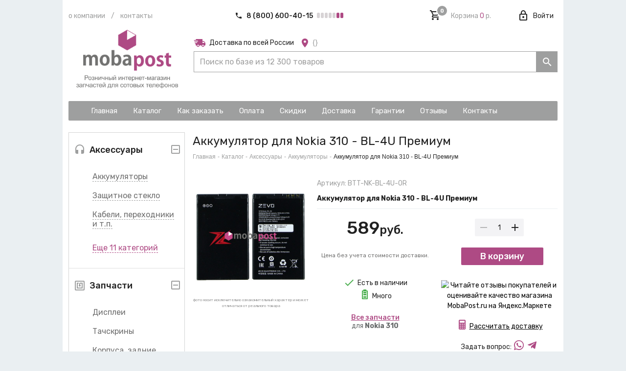

--- FILE ---
content_type: application/javascript; charset=UTF-8
request_url: https://mobapost.ru/_nuxt/7941e17d83d3989a4ef7.js
body_size: 12948
content:
(window.webpackJsonp=window.webpackJsonp||[]).push([[2],{434:function(e,t,n){"use strict";var r=n(6),o=n(31),d=n(42),c=n(211),f=n(103),l=n(16),m=n(70).f,h=n(104).f,v=n(18).f,y=n(435).trim,_=r.Number,M=_,O=_.prototype,$="Number"==d(n(135)(O)),S="trim"in String.prototype,w=function(e){var t=f(e,!1);if("string"==typeof t&&t.length>2){var n,r,o,d=(t=S?t.trim():y(t,3)).charCodeAt(0);if(43===d||45===d){if(88===(n=t.charCodeAt(2))||120===n)return NaN}else if(48===d){switch(t.charCodeAt(1)){case 66:case 98:r=2,o=49;break;case 79:case 111:r=8,o=55;break;default:return+t}for(var code,c=t.slice(2),i=0,l=c.length;i<l;i++)if((code=c.charCodeAt(i))<48||code>o)return NaN;return parseInt(c,r)}}return+t};if(!_(" 0o1")||!_("0b1")||_("+0x1")){_=function(e){var t=arguments.length<1?0:e,n=this;return n instanceof _&&($?l((function(){O.valueOf.call(n)})):"Number"!=d(n))?c(new M(w(t)),n,_):w(t)};for(var N,A=n(15)?m(M):"MAX_VALUE,MIN_VALUE,NaN,NEGATIVE_INFINITY,POSITIVE_INFINITY,EPSILON,isFinite,isInteger,isNaN,isSafeInteger,MAX_SAFE_INTEGER,MIN_SAFE_INTEGER,parseFloat,parseInt,isInteger".split(","),I=0;A.length>I;I++)o(M,N=A[I])&&!o(_,N)&&v(_,N,h(M,N));_.prototype=O,O.constructor=_,n(21)(r,"Number",_)}},435:function(e,t,n){var r=n(8),o=n(32),d=n(16),c=n(436),f="["+c+"]",l=RegExp("^"+f+f+"*"),m=RegExp(f+f+"*$"),h=function(e,t,n){var o={},f=d((function(){return!!c[e]()||"​"!="​"[e]()})),l=o[e]=f?t(v):c[e];n&&(o[n]=l),r(r.P+r.F*f,"String",o)},v=h.trim=function(e,t){return e=String(o(e)),1&t&&(e=e.replace(l,"")),2&t&&(e=e.replace(m,"")),e};e.exports=h},436:function(e,t){e.exports="\t\n\v\f\r   ᠎             　\u2028\u2029\ufeff"},448:function(e,t,n){var r=n(213),o=n(464),d=n(71),c=n(17);e.exports=function(e,t){return(c(e)?r:o)(e,d(t,3))}},457:function(e,t,n){var r=n(8);r(r.S,"Number",{isNaN:function(e){return e!=e}})},464:function(e,t,n){var r=n(106);e.exports=function(e,t){var n=[];return r(e,(function(e,r,o){t(e,r,o)&&n.push(e)})),n}},468:function(e,t,n){var r=n(8),o=n(523);r(r.S+r.F*(Number.parseInt!=o),"Number",{parseInt:o})},522:function(e,t,n){e.exports=function(){"use strict";var e="millisecond",t="second",n="minute",r="hour",i="day",s="week",u="month",o="quarter",a="year",d=/^(\d{4})-?(\d{1,2})-?(\d{0,2})[^0-9]*(\d{1,2})?:?(\d{1,2})?:?(\d{1,2})?.?(\d{1,3})?$/,c=/\[([^\]]+)]|Y{2,4}|M{1,4}|D{1,2}|d{1,4}|H{1,2}|h{1,2}|a|A|m{1,2}|s{1,2}|Z{1,2}|SSS/g,f=function(e,t,n){var r=String(e);return!r||r.length>=t?e:""+Array(t+1-r.length).join(n)+e},l={s:f,z:function(e){var t=-e.utcOffset(),n=Math.abs(t),r=Math.floor(n/60),i=n%60;return(t<=0?"+":"-")+f(r,2,"0")+":"+f(i,2,"0")},m:function(e,t){var n=12*(t.year()-e.year())+(t.month()-e.month()),r=e.clone().add(n,u),i=t-r<0,s=e.clone().add(n+(i?-1:1),u);return Number(-(n+(t-r)/(i?r-s:s-r))||0)},a:function(e){return e<0?Math.ceil(e)||0:Math.floor(e)},p:function(d){return{M:u,y:a,w:s,d:i,D:"date",h:r,m:n,s:t,ms:e,Q:o}[d]||String(d||"").toLowerCase().replace(/s$/,"")},u:function(e){return void 0===e}},m={name:"en",weekdays:"Sunday_Monday_Tuesday_Wednesday_Thursday_Friday_Saturday".split("_"),months:"January_February_March_April_May_June_July_August_September_October_November_December".split("_")},h="en",v={};v[h]=m;var y=function(e){return e instanceof O},_=function(e,t,n){var r;if(!e)return h;if("string"==typeof e)v[e]&&(r=e),t&&(v[e]=t,r=e);else{var i=e.name;v[i]=e,r=i}return!n&&r&&(h=r),r||!n&&h},g=function(e,t,n){if(y(e))return e.clone();var r=t?"string"==typeof t?{format:t,pl:n}:t:{};return r.date=e,new O(r)},M=l;M.l=_,M.i=y,M.w=function(e,t){return g(e,{locale:t.$L,utc:t.$u,$offset:t.$offset})};var O=function(){function f(e){this.$L=this.$L||_(e.locale,null,!0),this.parse(e)}var l=f.prototype;return l.parse=function(e){this.$d=function(e){var t=e.date,n=e.utc;if(null===t)return new Date(NaN);if(M.u(t))return new Date;if(t instanceof Date)return new Date(t);if("string"==typeof t&&!/Z$/i.test(t)){var r=t.match(d);if(r)return n?new Date(Date.UTC(r[1],r[2]-1,r[3]||1,r[4]||0,r[5]||0,r[6]||0,r[7]||0)):new Date(r[1],r[2]-1,r[3]||1,r[4]||0,r[5]||0,r[6]||0,r[7]||0)}return new Date(t)}(e),this.init()},l.init=function(){var e=this.$d;this.$y=e.getFullYear(),this.$M=e.getMonth(),this.$D=e.getDate(),this.$W=e.getDay(),this.$H=e.getHours(),this.$m=e.getMinutes(),this.$s=e.getSeconds(),this.$ms=e.getMilliseconds()},l.$utils=function(){return M},l.isValid=function(){return!("Invalid Date"===this.$d.toString())},l.isSame=function(e,t){var n=g(e);return this.startOf(t)<=n&&n<=this.endOf(t)},l.isAfter=function(e,t){return g(e)<this.startOf(t)},l.isBefore=function(e,t){return this.endOf(t)<g(e)},l.$g=function(e,t,n){return M.u(e)?this[t]:this.set(n,e)},l.year=function(e){return this.$g(e,"$y",a)},l.month=function(e){return this.$g(e,"$M",u)},l.day=function(e){return this.$g(e,"$W",i)},l.date=function(e){return this.$g(e,"$D","date")},l.hour=function(e){return this.$g(e,"$H",r)},l.minute=function(e){return this.$g(e,"$m",n)},l.second=function(e){return this.$g(e,"$s",t)},l.millisecond=function(t){return this.$g(t,"$ms",e)},l.unix=function(){return Math.floor(this.valueOf()/1e3)},l.valueOf=function(){return this.$d.getTime()},l.startOf=function(e,o){var d=this,c=!!M.u(o)||o,f=M.p(e),l=function(e,t){var n=M.w(d.$u?Date.UTC(d.$y,t,e):new Date(d.$y,t,e),d);return c?n:n.endOf(i)},m=function(e,t){return M.w(d.toDate()[e].apply(d.toDate("s"),(c?[0,0,0,0]:[23,59,59,999]).slice(t)),d)},h=this.$W,v=this.$M,y=this.$D,_="set"+(this.$u?"UTC":"");switch(f){case a:return c?l(1,0):l(31,11);case u:return c?l(1,v):l(0,v+1);case s:var g=this.$locale().weekStart||0,O=(h<g?h+7:h)-g;return l(c?y-O:y+(6-O),v);case i:case"date":return m(_+"Hours",0);case r:return m(_+"Minutes",1);case n:return m(_+"Seconds",2);case t:return m(_+"Milliseconds",3);default:return this.clone()}},l.endOf=function(e){return this.startOf(e,!1)},l.$set=function(s,o){var d,c=M.p(s),f="set"+(this.$u?"UTC":""),l=(d={},d.day=f+"Date",d.date=f+"Date",d[u]=f+"Month",d[a]=f+"FullYear",d[r]=f+"Hours",d[n]=f+"Minutes",d[t]=f+"Seconds",d[e]=f+"Milliseconds",d)[c],m=c===i?this.$D+(o-this.$W):o;if(c===u||c===a){var h=this.clone().set("date",1);h.$d[l](m),h.init(),this.$d=h.set("date",Math.min(this.$D,h.daysInMonth())).toDate()}else l&&this.$d[l](m);return this.init(),this},l.set=function(e,t){return this.clone().$set(e,t)},l.get=function(e){return this[M.p(e)]()},l.add=function(e,o){var d,c=this;e=Number(e);var f=M.p(o),l=function(t){var n=g(c);return M.w(n.date(n.date()+Math.round(t*e)),c)};if(f===u)return this.set(u,this.$M+e);if(f===a)return this.set(a,this.$y+e);if(f===i)return l(1);if(f===s)return l(7);var m=(d={},d[n]=6e4,d[r]=36e5,d[t]=1e3,d)[f]||1,h=this.$d.getTime()+e*m;return M.w(h,this)},l.subtract=function(e,t){return this.add(-1*e,t)},l.format=function(e){var t=this;if(!this.isValid())return"Invalid Date";var n=e||"YYYY-MM-DDTHH:mm:ssZ",r=M.z(this),i=this.$locale(),s=this.$H,u=this.$m,o=this.$M,a=i.weekdays,d=i.months,f=function(e,r,i,s){return e&&(e[r]||e(t,n))||i[r].substr(0,s)},l=function(e){return M.s(s%12||12,e,"0")},m=i.meridiem||function(e,t,n){var r=e<12?"AM":"PM";return n?r.toLowerCase():r},h={YY:String(this.$y).slice(-2),YYYY:this.$y,M:o+1,MM:M.s(o+1,2,"0"),MMM:f(i.monthsShort,o,d,3),MMMM:d[o]||d(this,n),D:this.$D,DD:M.s(this.$D,2,"0"),d:String(this.$W),dd:f(i.weekdaysMin,this.$W,a,2),ddd:f(i.weekdaysShort,this.$W,a,3),dddd:a[this.$W],H:String(s),HH:M.s(s,2,"0"),h:l(1),hh:l(2),a:m(s,u,!0),A:m(s,u,!1),m:String(u),mm:M.s(u,2,"0"),s:String(this.$s),ss:M.s(this.$s,2,"0"),SSS:M.s(this.$ms,3,"0"),Z:r};return n.replace(c,(function(e,t){return t||h[e]||r.replace(":","")}))},l.utcOffset=function(){return 15*-Math.round(this.$d.getTimezoneOffset()/15)},l.diff=function(e,d,c){var f,l=M.p(d),m=g(e),h=6e4*(m.utcOffset()-this.utcOffset()),v=this-m,y=M.m(this,m);return y=(f={},f[a]=y/12,f[u]=y,f[o]=y/3,f[s]=(v-h)/6048e5,f.day=(v-h)/864e5,f[r]=v/36e5,f[n]=v/6e4,f[t]=v/1e3,f)[l]||v,c?y:M.a(y)},l.daysInMonth=function(){return this.endOf(u).$D},l.$locale=function(){return v[this.$L]},l.locale=function(e,t){if(!e)return this.$L;var n=this.clone(),r=_(e,t,!0);return r&&(n.$L=r),n},l.clone=function(){return M.w(this.$d,this)},l.toDate=function(){return new Date(this.valueOf())},l.toJSON=function(){return this.isValid()?this.toISOString():null},l.toISOString=function(){return this.$d.toISOString()},l.toString=function(){return this.$d.toUTCString()},f}();return g.prototype=O.prototype,g.extend=function(e,t){return e(t,O,g),g},g.locale=_,g.isDayjs=y,g.unix=function(e){return g(1e3*e)},g.en=v[h],g.Ls=v,g}()},523:function(e,t,n){var r=n(6).parseInt,o=n(435).trim,d=n(436),c=/^[-+]?0[xX]/;e.exports=8!==r(d+"08")||22!==r(d+"0x16")?function(e,t){var n=o(String(e),3);return r(n,t>>>0||(c.test(n)?16:10))}:r},538:function(e,t,n){"use strict";Object.defineProperty(t,"__esModule",{value:!0}),t.getFG=c,t.getLG=f,t.getMG=l,t.getFirstnameGender=function(e){return M(c(e))},t.getLastnameGender=function(e){return M(f(e))},t.getMiddlenameGender=function(e){return M(l(e))},t.mergeGenders=m,t._getGender=h,t.getGender=function(e){return M(h(e))},t.getGenderByRuleSet=v,t.getGenderByRule=y,t.getGenderConst=_,t.convertGenderStr=M,t.ANDROGYNOUS=t.FEMALE=t.MALE=void 0;var r,o=n(573),d=(r=n(666))&&r.__esModule?r:{default:r};t.MALE=1;t.FEMALE=2;function c(e){return v(e,d.default.firstname)}function f(e){return v(e,d.default.lastname)}function l(e){return v(e,d.default.middlename)}function m(e,t){return 4===e?t:4===t||e===t?e:null}function h(e){var t=4;if(e.middle&&(t=m(t,l(e.middle.trim()))),e.first&&(t=m(t,c(e.first.trim()))),e.last){var n=f(e.last.trim());null!==n&&(t=m(t,n))}return t}function v(e,t){if(!e||!t)return null;var n=e.toLowerCase();if(t.exceptions){var r=y(t.exceptions,(function(e){return(0,o.startsWith)(e,"-")?(0,o.endsWith)(n,e.substr(1)):e===n}));if(r)return r}return t.suffixes?y(t.suffixes,(function(e){return(0,o.endsWith)(n,e)})):null}function y(e,t){var n=Object.keys(e).filter((function(n){var r=e[n];return Array.isArray(r)&&r.some(t)}));return 1!==n.length?(Object.keys(e).forEach((function(n){var r=e[n];Array.isArray(r)&&r.some(t)})),null):_(n[0])}function _(e){switch(e){case"male":case 1:return 1;case"female":case 2:return 2;case"androgynous":case 4:return 4;default:return null}}function M(e){switch(e){case"male":case 1:return"male";case"female":case 2:return"female";case"androgynous":case 4:return"androgynous";default:return null}}t.ANDROGYNOUS=4},573:function(e,t,n){"use strict";Object.defineProperty(t,"__esModule",{value:!0}),t.endsWith=function(e,t){var n=e.length;return e.substring(n-t.length,n)===t},t.startsWith=function(e,t,n){return e.substr(!n||n<0?0:+n,t.length)===t}},599:function(e,t,n){e.exports=function(e){"use strict";e=e&&e.hasOwnProperty("default")?e.default:e;var t="января_февраля_марта_апреля_мая_июня_июля_августа_сентября_октября_ноября_декабря".split("_"),n="январь_февраль_март_апрель_май_июнь_июль_август_сентябрь_октябрь_ноябрь_декабрь".split("_"),r="янв._февр._мар._апр._мая_июня_июля_авг._сент._окт._нояб._дек.".split("_"),s="янв._февр._март_апр._май_июнь_июль_авг._сент._окт._нояб._дек.".split("_"),o=/D[oD]?(\[[^[\]]*\]|\s)+MMMM?/;function d(e,t,n){var r,s;return"m"===n?t?"минута":"минуту":e+" "+(r=+e,s={mm:t?"минута_минуты_минут":"минуту_минуты_минут",hh:"час_часа_часов",dd:"день_дня_дней",MM:"месяц_месяца_месяцев",yy:"год_года_лет"}[n].split("_"),r%10==1&&r%100!=11?s[0]:r%10>=2&&r%10<=4&&(r%100<10||r%100>=20)?s[1]:s[2])}var c={name:"ru",weekdays:"воскресенье_понедельник_вторник_среда_четверг_пятница_суббота".split("_"),weekdaysShort:"вск_пнд_втр_срд_чтв_птн_сбт".split("_"),weekdaysMin:"вс_пн_вт_ср_чт_пт_сб".split("_"),months:function(e,r){return o.test(r)?t[e.month()]:n[e.month()]},monthsShort:function(e,t){return o.test(t)?r[e.month()]:s[e.month()]},weekStart:1,formats:{LT:"H:mm",LTS:"H:mm:ss",L:"DD.MM.YYYY",LL:"D MMMM YYYY г.",LLL:"D MMMM YYYY г., H:mm",LLLL:"dddd, D MMMM YYYY г., H:mm"},relativeTime:{future:"через %s",past:"%s назад",s:"несколько секунд",m:d,mm:d,h:"час",hh:d,d:"день",dd:d,M:"месяц",MM:d,y:"год",yy:d},ordinal:function(e){return e}};return e.locale(c,null,!0),c}(n(522))},600:function(e,t,n){e.exports=function(e){function t(r){if(n[r])return n[r].exports;var a=n[r]={i:r,l:!1,exports:{}};return e[r].call(a.exports,a,a.exports,t),a.l=!0,a.exports}var n={};return t.m=e,t.c=n,t.i=function(e){return e},t.d=function(e,n,r){t.o(e,n)||Object.defineProperty(e,n,{configurable:!1,enumerable:!0,get:r})},t.n=function(e){var n=e&&e.__esModule?function(){return e.default}:function(){return e};return t.d(n,"a",n),n},t.o=function(e,t){return Object.prototype.hasOwnProperty.call(e,t)},t.p=".",t(t.s=10)}([function(e,t){e.exports={"#":{pattern:/\d/},X:{pattern:/[0-9a-zA-Z]/},S:{pattern:/[a-zA-Z]/},A:{pattern:/[a-zA-Z]/,transform:function(e){return e.toLocaleUpperCase()}},a:{pattern:/[a-zA-Z]/,transform:function(e){return e.toLocaleLowerCase()}},"!":{escape:!0}}},function(e,t,n){"use strict";function r(e){var t=document.createEvent("Event");return t.initEvent(e,!0,!0),t}var a=n(2),o=n(0),i=n.n(o);t.a=function(e,t){var o=t.value;if((Array.isArray(o)||"string"==typeof o)&&(o={mask:o,tokens:i.a}),"INPUT"!==e.tagName.toLocaleUpperCase()){var u=e.getElementsByTagName("input");if(1!==u.length)throw new Error("v-mask directive requires 1 input, found "+u.length);e=u[0]}e.oninput=function(t){if(t.isTrusted){var i=e.selectionEnd,u=e.value[i-1];for(e.value=n.i(a.a)(e.value,o.mask,!0,o.tokens);i<e.value.length&&e.value.charAt(i-1)!==u;)i++;e===document.activeElement&&(e.setSelectionRange(i,i),setTimeout((function(){e.setSelectionRange(i,i)}),0)),e.dispatchEvent(r("input"))}};var s=n.i(a.a)(e.value,o.mask,!0,o.tokens);s!==e.value&&(e.value=s,e.dispatchEvent(r("input")))}},function(e,t,n){"use strict";var r=n(6),a=n(5);t.a=function(e,t){var o=!(arguments.length>2&&void 0!==arguments[2])||arguments[2],i=arguments[3];return Array.isArray(t)?n.i(a.a)(r.a,t,i)(e,t,o,i):n.i(r.a)(e,t,o,i)}},function(e,t,n){"use strict";function r(e){e.component(s.a.name,s.a),e.directive("mask",i.a)}Object.defineProperty(t,"__esModule",{value:!0});var a=n(0),o=n.n(a),i=n(1),u=n(7),s=n.n(u);n.d(t,"TheMask",(function(){return s.a})),n.d(t,"mask",(function(){return i.a})),n.d(t,"tokens",(function(){return o.a})),n.d(t,"version",(function(){return d}));var d="0.11.1";t.default=r,"undefined"!=typeof window&&window.Vue&&window.Vue.use(r)},function(e,t,n){"use strict";Object.defineProperty(t,"__esModule",{value:!0});var r=n(1),a=n(0),o=n.n(a),i=n(2);t.default={name:"TheMask",props:{value:[String,Number],mask:{type:[String,Array],required:!0},masked:{type:Boolean,default:!1},tokens:{type:Object,default:function(){return o.a}}},directives:{mask:r.a},data:function(){return{lastValue:null,display:this.value}},watch:{value:function(e){e!==this.lastValue&&(this.display=e)},masked:function(){this.refresh(this.display)}},computed:{config:function(){return{mask:this.mask,tokens:this.tokens,masked:this.masked}}},methods:{onInput:function(e){e.isTrusted||this.refresh(e.target.value)},refresh:function(e){this.display=e,(e=n.i(i.a)(e,this.mask,this.masked,this.tokens))!==this.lastValue&&(this.lastValue=e,this.$emit("input",e))}}}},function(e,t,n){"use strict";t.a=function(e,t,n){return t=t.sort((function(e,t){return e.length-t.length})),function(r,a){for(var o=!(arguments.length>2&&void 0!==arguments[2])||arguments[2],i=0;i<t.length;){var u=t[i];i++;var s=t[i];if(!(s&&e(r,s,!0,n).length>u.length))return e(r,u,o,n)}return""}}},function(e,t,n){"use strict";t.a=function(e,t){var n=!(arguments.length>2&&void 0!==arguments[2])||arguments[2],r=arguments[3];e=e||"",t=t||"";for(var a=0,o=0,i="";a<t.length&&o<e.length;){var s=r[u=t[a]],d=e[o];s&&!s.escape?(s.pattern.test(d)&&(i+=s.transform?s.transform(d):d,a++),o++):(s&&s.escape&&(u=t[++a]),n&&(i+=u),d===u&&o++,a++)}for(var c="";a<t.length&&n;){var u;if(r[u=t[a]]){c="";break}c+=u,a++}return i+c}},function(e,t,n){var r=n(8)(n(4),n(9),null,null);e.exports=r.exports},function(e,t){e.exports=function(e,t,n,r){var a,o=e=e||{},i=typeof e.default;"object"!==i&&"function"!==i||(a=e,o=e.default);var u="function"==typeof o?o.options:o;if(t&&(u.render=t.render,u.staticRenderFns=t.staticRenderFns),n&&(u._scopeId=n),r){var s=u.computed||(u.computed={});Object.keys(r).forEach((function(e){var t=r[e];s[e]=function(){return t}}))}return{esModule:a,exports:o,options:u}}},function(e,t){e.exports={render:function(){var e=this,t=e.$createElement;return(e._self._c||t)("input",{directives:[{name:"mask",rawName:"v-mask",value:e.config,expression:"config"}],attrs:{type:"text"},domProps:{value:e.display},on:{input:e.onInput}})},staticRenderFns:[]}},function(e,t,n){e.exports=n(3)}])},601:function(e,t,n){"use strict";Object.defineProperty(t,"__esModule",{value:!0}),t.inclineFirstname=m,t.inclineLastname=h,t.inclineMiddlename=v,t.incline=function(e,t){var n={};n.gender||(n.gender=(0,r.getGender)(e));e.first&&(n.first=m(e.first.trim(),t,n.gender));e.last&&(n.last=h(e.last.trim(),t,n.gender));e.middle&&(n.middle=v(e.middle.trim(),t,n.gender));return n};var r=n(538),o=n(602),d=l(n(667)),c=l(n(668)),f=l(n(669));function l(e){return e&&e.__esModule?e:{default:e}}function m(e){var t=arguments.length>1&&void 0!==arguments[1]?arguments[1]:"accusative",n=arguments.length>2?arguments[2]:void 0;return(0,o.inclineByRules)(e,t,n||(0,r.getFG)(e),f.default)}function h(e){var t=arguments.length>1&&void 0!==arguments[1]?arguments[1]:"accusative",n=arguments.length>2?arguments[2]:void 0;return(0,o.inclineByRules)(e,t,n||(0,r.getLG)(e),d.default)}function v(e){var t=arguments.length>1&&void 0!==arguments[1]?arguments[1]:"accusative",n=arguments.length>2?arguments[2]:void 0;return(0,o.inclineByRules)(e,t,n||(0,r.getMG)(e),c.default)}(0,o.constantizeGenderInRules)(d.default),(0,o.constantizeGenderInRules)(c.default),(0,o.constantizeGenderInRules)(f.default)},602:function(e,t,n){"use strict";Object.defineProperty(t,"__esModule",{value:!0}),t.constantizeGenderInRules=function(e){Array.isArray(e.exceptions)&&e.exceptions.forEach((function(e){e.gender=(0,o.getGenderConst)(e.gender)}));Array.isArray(e.suffixes)&&e.suffixes.forEach((function(e){e.gender=(0,o.getGenderConst)(e.gender)}))},t.inclineByRules=function(e,t,n,r){for(var c=h(t),f=(0,o.getGenderConst)(n),m=e.split("-"),v=[],i=0;i<m.length;i++){var y=m[i],_=0===i&&m.length>1,M=d(y,f,r,{firstWord:_});M?v.push(l(M,y,c)):v.push(y)}return v.join("-")},t.findRule=d,t.findExactRule=c,t.applyRule=l,t.applyMod=m,t.getDeclensionConst=h,t.getDeclensionStr=function(e){switch(e){case"nominative":case 1:return"nominative";case"genitive":case 2:return"genitive";case"dative":case 3:return"dative";case"accusative":case 4:return"accusative";case"instrumental":case 5:return"instrumental";case"prepositional":case 6:return"prepositional";default:return null}},t.PREPOSITIONAL=t.INSTRUMENTAL=t.ACCUSATIVE=t.DATIVE=t.GENITIVE=t.NOMINATIVE=void 0;var r=n(573),o=n(538);t.NOMINATIVE=1;t.GENITIVE=2;t.DATIVE=3;t.ACCUSATIVE=4;t.INSTRUMENTAL=5;function d(e,t,n){var o=arguments.length>3&&void 0!==arguments[3]?arguments[3]:{};if(!e)return null;var d=e.toLowerCase(),f=[];if(Object.keys(o).forEach((function(e){o[e]&&f.push(e)})),n.exceptions){var l=c(n.exceptions,t,(function(e){return e===d}),f);if(l)return l}return n.suffixes?c(n.suffixes,t,(function(e){return(0,r.endsWith)(d,e)}),f):null}function c(e,t,n){for(var r=arguments.length>3&&void 0!==arguments[3]?arguments[3]:[],i=0;i<e.length;i++){var d=e[i];if((!d.tags||d.tags.find((function(e){return-1!==r.indexOf(e)})))&&((d.gender===o.ANDROGYNOUS||t===d.gender)&&d.test))for(var c=0;c<d.test.length;c++)if(n(d.test[c]))return d}return null}function f(e,i){return e&&e.length>=i?e[i]:"."}function l(e,t,n){var r;switch(n){case 1:r=".";break;case 2:r=f(e.mods,0);break;case 3:r=f(e.mods,1);break;case 4:r=f(e.mods,2);break;case 5:r=f(e.mods,3);break;case 6:r=f(e.mods,4);break;default:r="."}return m(t,r)}function m(e,t){for(var i=0;i<t.length;i++){var n=t[i];switch(n){case".":break;case"-":e=e.substr(0,e.length-1);break;default:e+=n}}return e}function h(e){switch(e){case"nominative":case 1:return 1;case"genitive":case 2:return 2;case"dative":case 3:return 3;case"accusative":case 4:return 4;case"instrumental":case 5:return 5;case"prepositional":case 6:return 6;default:return null}}t.PREPOSITIONAL=6},665:function(e,t,n){"use strict";Object.defineProperty(t,"__esModule",{value:!0}),Object.defineProperty(t,"incline",{enumerable:!0,get:function(){return r.incline}}),Object.defineProperty(t,"inclineFirstname",{enumerable:!0,get:function(){return r.inclineFirstname}}),Object.defineProperty(t,"inclineLastname",{enumerable:!0,get:function(){return r.inclineLastname}}),Object.defineProperty(t,"inclineMiddlename",{enumerable:!0,get:function(){return r.inclineMiddlename}}),Object.defineProperty(t,"getFirstnameGender",{enumerable:!0,get:function(){return o.getFirstnameGender}}),Object.defineProperty(t,"getLastnameGender",{enumerable:!0,get:function(){return o.getLastnameGender}}),Object.defineProperty(t,"getMiddlenameGender",{enumerable:!0,get:function(){return o.getMiddlenameGender}}),Object.defineProperty(t,"getGender",{enumerable:!0,get:function(){return o.getGender}}),Object.defineProperty(t,"cityIn",{enumerable:!0,get:function(){return d.cityIn}}),Object.defineProperty(t,"cityFrom",{enumerable:!0,get:function(){return d.cityFrom}}),Object.defineProperty(t,"cityTo",{enumerable:!0,get:function(){return d.cityTo}});var r=n(601),o=n(538),d=n(670)},666:function(e,t,n){"use strict";Object.defineProperty(t,"__esModule",{value:!0}),t.default=void 0;var r={lastname:{exceptions:{androgynous:["бова","регин","дарвин","пэйлин","грин","цин","шенгелая"]},suffixes:{androgynous:["ан","ко","дзе","швили","ян","к","ер","ц","г","йн","дт","ен","ич","о","ун"],female:["ова","ая","ына","ина","ева","ска","ёва"],male:["кий","ов","ын","ев","ин","ёв","хий","ний","ый","ой"]}},firstname:{exceptions:{androgynous:["анри","алвард","валери","женя","закия","захария","иона","кири","ким","муса","райхон","саша","сева","ардак","арман","асыл","баглан","бакыт","бахыт","еркежан","жанат","жаркын","куаныш","манат","мереке","рауан","сымбат","тлеухан","умит","улжалгас","ырыс","айбала","акбала","ирза","арши","амиль"],male:["аба","абиба","савва","лёва","вова","-ага","агга","серега","алиада","муктада","абида","алда","маджуда","нурлыхуда","гиа","элиа","гарсиа","вавила","гавриила","генка","лука","дима","зосима","тима","фима","фома","кузьма","жора","миша","ермила","данила","гаврила","абдалла","аталла","абдилла","атилла","кайролла","абула","свитлана","бена","гена","агелина","джанна","кришна","степа","дра","назера","валера","эстера","двойра","калистра","заратустра","юра","иса","аиса","халиса","холиса","валенса","мусса","ата","паата","алета","никита","мота","шота","фаста","коста","маритта","малюта","васюта","вафа","мустафа","ганифа","лев","яков","константин","марсель","рамиль","эмиль","бактыгуль","даниэль","игорь","арминэ","изя","кузя","гия","мазия","кирикия","ркия","еркия","эркия","гулия","аксания","закария","зекерия","гарсия","шендля","филя","вилля","толя","коля","ваня","саня","загиря","боря","цайся","вася","ося","петя","витя","митя","костя","илья","абдала","абдель","фидель","фридель","абдилла","аталла","абла","лазарь","ава","вовка","семён"],female:["судаба","сураба","любава","джанлука","варвара","наташа","зайнаб","любов","сольвейг","шакед","аннаид","ингрид","синди","аллаберди","лали","натали","лили","нелли","элли","эмили","амили","адели","гулькай","алтынай","гюнай","гюльчитай","нурангиз","лиз","элиз","ботагоз","юлдуз","диляфруз","габи","сажи","фанни","мери","элдари","эльдари","хилари","хиллари","аннемари","розмари","товсари","ансари","одри","тери","ири","катя","катри","мэри","сатаней","ефтений","верунчик","гюзел","этел","рэйчел","джил","мерил","нинелл","бурул","ахлам","майрам","махаррам","мириам","дилярам","асем","мерьем","мирьем","эркаим","гулаим","айгерим","марьям","мирьям","эван","гульжиган","айдан","айжан","вивиан","гульжиан","лилиан","мариан","саиман","джоан","чулпан","лоран","моран","гульшан","аделин","жаклин","карин","каролин","каталин","катрин","керстин","кэтрин","мэрилин","рузалин","хелин","цеткин","ширин","элисон","дурсун","кристин","гульжиян","марьян","ренато","зейнеп","санабар","дильбар","гулизар","гульзар","пилар","дагмар","элинар","нилуфар","анхар","гаухар","естер","эстер","дженнифер","линор","элинор","элеонор","айнур","гульнур","шамсинур","элнур","ильсияр","нигяр","сигитас","агнес","анес","долорес","инес","анаис","таис","эллис","элис","кларис","амнерис","айрис","дорис","беатрис","грейс","грэйс","ботагос","маргос","джулианс","арус","диляфрус","саодат","зулхижат","хамат","патимат","хатимат","альжанат","маймунат","гульшат","рут","иргаш","айнаш","агнеш","зауреш","тэрбиш","ануш","азгануш","гаруш","николь","адась","адула","ахмадула","гейбадула","лив","ираги","пегги","абдурефи","адерми","лакшми","мими","наоми","изабель","абигейль","зебо","аширбу","судаба","айсулу","айши","жанет","гузаль","сапият","зауре","кармен","мадлен","алсу","айсу","амели","-бану","ассоль","николь"]},suffixes:{androgynous:["щи","ки"],male:["аба","б","ав","ев","ов","во","г","д","ж","з","би","ди","жи","ли","гани","ит","до","айт","юм","дула","ив","ги","улла","улль","фи","аль","ми","бель","була","йль","яй","бо","бу","кр","ыль","ыт","вва","вель","вни","аба","бала","улу","рза","ши","паша","го","но","ет","ят","ре","ри","ай","ей","ий","ой","ый","к","л","ам","ем","им","ом","ум","ым","ям","ан","бен","вен","ген","ден","ин","сейн","он","ун","ян","ио","ло","ро","то","шо","п","ар","др","ер","ир","ор","тр","ур","ыр","яр","ас","ес","ис","йс","кс","мс","ос","нс","рс","ус","юс","яс","ат","кт","нт","рт","ст","ут","ф","х","ш","ы","сь","тау","ен","коль","рау","обе","убе","иль","ево","ово","шу","ду","пуль","нко","су","вль","оль","ёв","ём","ец","сс","льс","хт","рн","дт"],female:["иба","люба","лава","ева","га","да","еа","иза","иа","ика","нка","ска","ела","ила","илла","эла","има","на","ра","са","та","фа","еса","сса","гуль","куль","нуэль","гюль","нэ","ая","ея","ия","йя","ля","мя","оя","ря","ся","вья","лья","мья","нья","рья","сья","тья","фья","зя","нша","ха","тка","нь","чь","мь","ерь","овка","евка","мба","зь","лка","сала","бла","арь","ума","пи","дель","не","жка","си","ибе","абе","елла","ие","фе","фя"]}},middlename:{suffixes:{female:["на","кызы","гызы"],male:["ич","оглы","улы","уулу"]}}};t.default=r},667:function(e,t,n){"use strict";Object.defineProperty(t,"__esModule",{value:!0}),t.default=void 0;var r={exceptions:[{gender:"androgynous",test:["бонч","абдул","белиц","гасан","дюссар","дюмон","книппер","корвин","ван","шолом","тер","призван","мелик","вар","фон"],mods:[".",".",".",".","."],tags:["first_word"]},{gender:"androgynous",test:["дюма","тома","дега","люка","ферма","гамарра","петипа","шандра","скаля","каруана"],mods:[".",".",".",".","."]},{gender:"androgynous",test:["гусь","ремень","камень","онук","богода","нечипас","долгопалец","маненок","рева","кива"],mods:[".",".",".",".","."]},{gender:"androgynous",test:["вий","сой","цой","хой"],mods:["-я","-ю","-я","-ем","-е"]}],suffixes:[{gender:"female",test:["б","в","г","д","ж","з","й","к","л","м","н","п","р","с","т","ф","х","ц","ч","ш","щ","ъ","ь"],mods:[".",".",".",".","."]},{gender:"androgynous",test:["орота"],mods:[".",".",".",".","."]},{gender:"female",test:["ска","цка"],mods:["-ой","-ой","-ую","-ой","-ой"]},{gender:"female",test:["цкая","ская","ная","ая"],mods:["--ой","--ой","--ую","--ой","--ой"]},{gender:"female",test:["яя"],mods:["--ей","--ей","--юю","--ей","--ей"]},{gender:"male",test:["иной","уй"],mods:["-я","-ю","-я","-ем","-е"]},{gender:"androgynous",test:["ца"],mods:["-ы","-е","-у","-ей","-е"]},{gender:"male",test:["рих"],mods:["а","у","а","ом","е"]},{gender:"androgynous",test:["ия"],mods:["-и","-и","-ю","-ей","-и"]},{gender:"androgynous",test:["иа","аа","оа","уа","ыа","еа","юа","эа"],mods:[".",".",".",".","."]},{gender:"androgynous",test:["о","е","э","и","ы","у","ю"],mods:[".",".",".",".","."]},{gender:"male",test:["их","ых"],mods:[".",".",".",".","."]},{gender:"female",test:["ова","ева","на","ёва"],mods:["-ой","-ой","-у","-ой","-ой"]},{gender:"androgynous",test:["га","ка","ха","ча","ща","жа","ша"],mods:["-и","-е","-у","-ой","-е"]},{gender:"androgynous",test:["а"],mods:["-ы","-е","-у","-ой","-е"]},{gender:"male",test:["ь"],mods:["-я","-ю","-я","-ем","-е"]},{gender:"androgynous",test:["я"],mods:["-и","-е","-ю","-ей","-е"]},{gender:"male",test:["обей"],mods:["--ья","--ью","--ья","--ьем","--ье"]},{gender:"male",test:["ей"],mods:["-я","-ю","-я","-ем","-е"]},{gender:"male",test:["ян","ан","йн"],mods:["а","у","а","ом","е"]},{gender:"male",test:["ынец","овец"],mods:["--ца","--цу","--ца","--цом","--це"]},{gender:"male",test:["нец","обец"],mods:["--ца","--цу","--ца","--цем","--це"]},{gender:"male",test:["ай"],mods:["-я","-ю","-я","-ем","-е"]},{gender:"male",test:["гой","кой"],mods:["-го","-му","-го","--им","-м"]},{gender:"male",test:["ой"],mods:["-го","-му","-го","--ым","-м"]},{gender:"male",test:["ах","ив","шток"],mods:["а","у","а","ом","е"]},{gender:"male",test:["ший","щий","жий","ний"],mods:["--его","--ему","--его","-м","--ем"]},{gender:"male",test:["ый","кий","хий"],mods:["--ого","--ому","--ого","-м","--ом"]},{gender:"male",test:["ий"],mods:["-я","-ю","-я","-ем","-и"]},{gender:"male",test:["ок"],mods:["--ка","--ку","--ка","--ком","--ке"]},{gender:"male",test:["иец","еец"],mods:["--йца","--йцу","--йца","--йцом","--йце"]},{gender:"male",test:["ец"],mods:["--ца","--цу","--ца","--цом","--це"]},{gender:"male",test:["ц","ч","ш","щ"],mods:["а","у","а","ем","е"]},{gender:"male",test:["ен","нн","он","ун","б","г","д","ж","з","к","л","м","п","р","с","т","ф","х"],mods:["а","у","а","ом","е"]},{gender:"male",test:["в","н"],mods:["а","у","а","ым","е"]}]};t.default=r},668:function(e,t,n){"use strict";Object.defineProperty(t,"__esModule",{value:!0}),t.default=void 0;var r={exceptions:[{gender:"androgynous",test:["борух"],mods:[".",".",".",".","."],tags:["first_word"]}],suffixes:[{gender:"male",test:["мич","ьич","кич"],mods:["а","у","а","ом","е"]},{gender:"male",test:["ич"],mods:["а","у","а","ем","е"]},{gender:"female",test:["на"],mods:["-ы","-е","-у","-ой","-е"]}]};t.default=r},669:function(e,t,n){"use strict";Object.defineProperty(t,"__esModule",{value:!0}),t.default=void 0;var r={exceptions:[{gender:"male",test:["лев"],mods:["--ьва","--ьву","--ьва","--ьвом","--ьве"]},{gender:"male",test:["пётр"],mods:["---етра","---етру","---етра","---етром","---етре"]},{gender:"male",test:["павел"],mods:["--ла","--лу","--ла","--лом","--ле"]},{gender:"male",test:["яша"],mods:["-и","-е","-у","-ей","-е"]},{gender:"male",test:["шота"],mods:[".",".",".",".","."]},{gender:"female",test:["агидель","жизель","нинель","рашель","рахиль"],mods:["-и","-и",".","ю","-и"]}],suffixes:[{gender:"androgynous",test:["лок"],mods:["--ка","--ку",".","--кос","--ке"]},{gender:"androgynous",test:["ки"],mods:["-ов","-ам",".","-ами","-ах"]},{gender:"androgynous",test:["щи"],mods:["-ев","-ам",".","-ами","-ах"]},{gender:"androgynous",test:["е","ё","и","о","у","ы","э","ю"],mods:[".",".",".",".","."]},{gender:"male",test:["уа","иа"],mods:[".",".",".",".","."]},{gender:"female",test:["б","в","г","д","ж","з","й","к","л","м","н","п","р","с","т","ф","х","ц","ч","ш","щ","ъ","иа","ль"],mods:[".",".",".",".","."]},{gender:"female",test:["ь"],mods:["-и","-и",".","ю","-и"]},{gender:"male",test:["ь"],mods:["-я","-ю","-я","-ем","-е"]},{gender:"androgynous",test:["га","ка","ха","ча","ща","жа"],mods:["-и","-е","-у","-ой","-е"]},{gender:"female",test:["ша"],mods:["-и","-е","-у","-ей","-е"]},{gender:"male",test:["ша","ча","жа"],mods:["-и","-е","-у","-ей","-е"]},{gender:"androgynous",test:["а"],mods:["-ы","-е","-у","-ой","-е"]},{gender:"female",test:["ия"],mods:["-и","-и","-ю","-ей","-и"]},{gender:"female",test:["ка","га","ха"],mods:["-и","-е","-у","-ой","-е"]},{gender:"female",test:["ца"],mods:["-ы","-е","-у","-ей","-е"]},{gender:"female",test:["а"],mods:["-ы","-е","-у","-ой","-е"]},{gender:"female",test:["я"],mods:["-и","-е","-ю","-ей","-е"]},{gender:"male",test:["ия"],mods:["-и","-и","-ю","-ей","-и"]},{gender:"male",test:["я"],mods:["-и","-е","-ю","-ей","-е"]},{gender:"male",test:["ий"],mods:["-я","-ю","-я","-ем","-и"]},{gender:"male",test:["ый","кий","хий"],mods:["--ого","--ому","--ого","-м","--ом"]},{gender:"male",test:["ей","й"],mods:["-я","-ю","-я","-ем","-е"]},{gender:"male",test:["ш","ж"],mods:["а","у","а","ем","е"]},{gender:"male",test:["ёл"],mods:["--ла","--лу","--ла","--лом","--ле"]},{gender:"male",test:["ёк"],mods:["--ька","--ьку","--ька","--ьком","--ьке"]},{gender:"male",test:["б","в","г","д","ж","з","к","л","м","н","п","р","с","т","ф","х","ц","ч"],mods:["а","у","а","ом","е"]},{gender:"androgynous",test:["ния","рия","вия"],mods:["-и","-и","-ю","-ем","-ем"]}]};t.default=r},670:function(e,t,n){"use strict";Object.defineProperty(t,"__esModule",{value:!0}),t.cityIn=function(e,t){return l(e,d.PREPOSITIONAL,t)},t.cityFrom=function(e,t){return l(e,d.GENITIVE,t)},t.cityTo=function(e){return e?e.split(/(\s|-)/g).map((function(e,i,t){if(h(e,i,t))return e;var n=e.toLowerCase();return(0,r.endsWith)(n,"а")?(0,d.applyMod)(e,"-у"):(0,r.endsWith)(n,"ая")?(0,d.applyMod)(e,"--ую"):(0,r.endsWith)(n,"ия")?(0,d.applyMod)(e,"--ию"):(0,r.endsWith)(n,"я")?(0,d.applyMod)(e,"-ю"):e})).join(""):e};var r=n(573),o=n(538),d=n(602),c=n(601),f=n(671);function l(e,t,n){return m(e,f.frozenWords)?e:e.split(/(\s|-)/g).map((function(e,i,r){if(h(e,i,r))return e;var l=(0,d.findRule)(e,o.ANDROGYNOUS,f.cityRules);return l?(0,d.applyRule)(l,e,t):(0,c.inclineFirstname)(e,t,n)||e})).join("")}function m(e,t){for(var n=e.toLowerCase(),r=0;r<t.length;r++)if(t[r]===n)return!0;return!1}function h(e,i,t){if(t.length>1){if(m(e,f.frozenParts))return!0;for(var n=0;n<i;n++)if(m(t[n],f.frozenPartsAfter))return!0}return!1}(0,d.constantizeGenderInRules)(f.cityRules)},671:function(e,t,n){"use strict";Object.defineProperty(t,"__esModule",{value:!0}),t.cityRules=t.frozenPartsAfter=t.frozenParts=t.frozenWords=void 0;var r=n(538);function o(e){for(var i=1;i<arguments.length;i++){var source=null!=arguments[i]?arguments[i]:{},t=Object.keys(source);"function"==typeof Object.getOwnPropertySymbols&&(t=t.concat(Object.getOwnPropertySymbols(source).filter((function(e){return Object.getOwnPropertyDescriptor(source,e).enumerable})))),t.forEach((function(t){d(e,t,source[t])}))}return e}function d(e,t,n){return t in e?Object.defineProperty(e,t,{value:n,enumerable:!0,configurable:!0,writable:!0}):e[t]=n,e}t.frozenWords=["форт-шевченко"];t.frozenParts=["-"," ","в","на","баден","бледно","буэнос","вице","гаврилов","йошкар","коста","лос","норд","нью","орехово","принс","сан","санкт","санта","северо","ситтард","темно","улан","усолье","усть","форт","царь","экс","юго","юрьев","нур"];t.frozenPartsAfter=["село","поселок","аул","город","деревня","урочище"];var c={exceptions:[{test:["сочи","тбилиси"],mods:["","","","",""]},{test:["село","озеро","место"],mods:["-а","-у","","м","-е"]},{test:["область"],mods:["-и","-и","","ю","-и"]},{test:["деревня"],mods:["-и","-е","-ю","-ей","-е"]},{test:["море"],mods:["-я","-ю","","м",""]},{test:["холм"],mods:["а","у","","ом","е"]},{test:["орел","орёл"],mods:["--ла","--лу","--ла","--лом","--ле"]},{test:["крым"],mods:["-ма","-му","-ма","-ом","-му"]}],suffixes:[{test:["чёк","чек"],mods:["--ка","--ку","","--ком","--ке"]},{test:["чик","ич"],mods:["а","у","","ом","е"]},{test:["жний","хний","шний","щий"],mods:["--его","--ему","","-м","--ем"]},{test:["ще"],mods:["-а","-у","","м",""]},{test:["щи"],mods:["-","-ам","","-ами","-ах"]},{test:["чье"],mods:["-я","-ю","","м",""]},{test:["ель","пль"],mods:["-я","-ю","","-ем","-е"]},{test:["чь"],mods:["-и","-и","","ю","-и"]},{test:["чи"],mods:["-ей","-ам","","-ами","-ах"]},{test:["ые","ие"],mods:["-х","-м","","-ми","-х"]},{test:["ый","ий","ое"],mods:["--ого","--ому","","-м","--ом"]},{test:["ая"],mods:["--ой","--ой","--ую","--ой","--ой"]},{test:["гиев"],mods:["а","у","","ым","ом"]},{test:["ны","вцы"],mods:["-ов","-ам","","-ами","-ах"]},{test:["ша"],mods:["-и","-е","-у","-ей","-е"]},{test:["ры","цы","ды","ги"],mods:["-","-ам","","-ами","-ах"]},{test:["амень"],mods:["---ня","---ню","","---нем","---не"]},{test:["ьн","нц","мм"],mods:["а","у","","ом","е"]}]},f={exceptions:c.exceptions.map((function(e){return o({gender:r.ANDROGYNOUS},e)})),suffixes:c.suffixes.map((function(e){return o({gender:r.ANDROGYNOUS},e)}))};t.cityRules=f}}]);